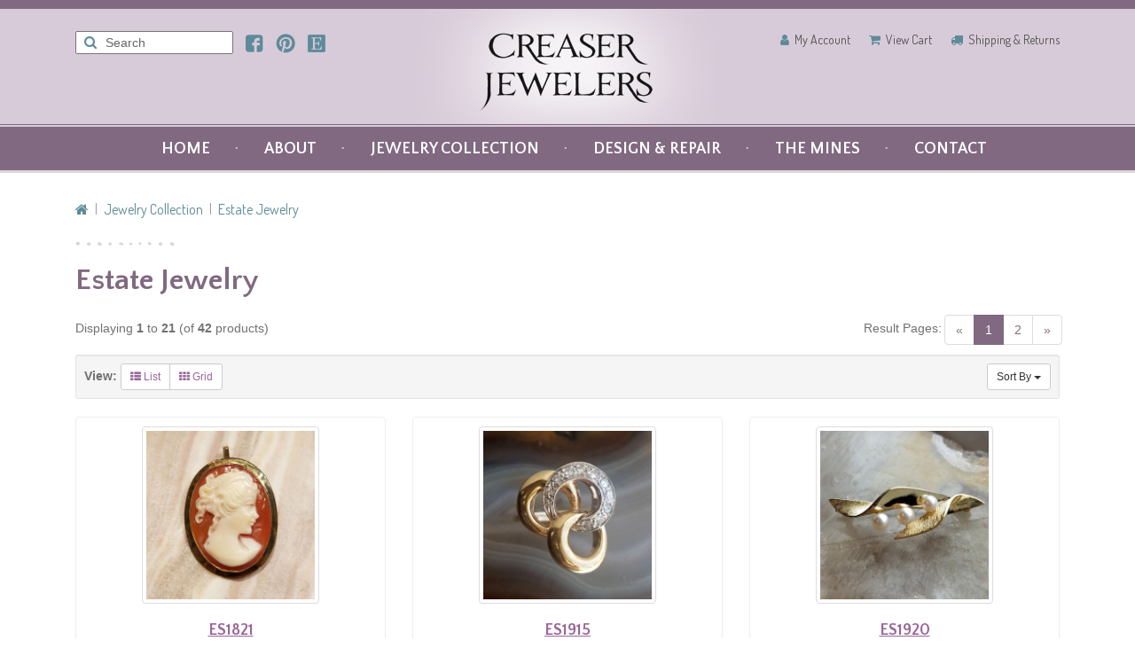

--- FILE ---
content_type: text/html; charset=UTF-8
request_url: https://www.creaserjewelers.com/index.php?cPath=30_49&sort=2a&page=1&osCsid=45960d998cc08ddbf49803864e46768b
body_size: 49906
content:
<!DOCTYPE html>
<html >

<head>

    <meta charset="utf-8">
    <meta http-equiv="X-UA-Compatible" content="IE=edge">
    <meta name="viewport" content="width=device-width, initial-scale=1, shrink-to-fit=no">
    
    <title>Jewelry Collection - Maine Gemstones, Mount Mica, Minerals, Exotic Gemstones</title>
	<meta name="description" content="" />
	<meta name="keywords" content="" />

    <base href="https://www.creaserjewelers.com/">
	
    <link rel="stylesheet" href="css/bootstrap.css">
    <link rel="stylesheet" href="css/custom.css">
    <link rel="stylesheet" href="css/sliders.css">
    <link rel="stylesheet" href="css/swipebox.css">
    
    <link rel="stylesheet" href="https://fonts.googleapis.com/css?family=Dosis|Raleway|Quattrocento+Sans:400,700"> 
	<script type="text/javascript" language="javascript" src="https://use.fontawesome.com/1c0b365ac2.js"></script>
    
   	<!--<link href="ext/bootstrap/css/bootstrap.min.css" rel="stylesheet">-->
    <!--<link href="https://maxcdn.bootstrapcdn.com/font-awesome/4.7.0/css/font-awesome.min.css" rel="stylesheet" integrity="sha384-wvfXpqpZZVQGK6TAh5PVlGOfQNHSoD2xbE+QkPxCAFlNEevoEH3Sl0sibVcOQVnN" crossorigin="anonymous">-->
    
    <link href="custom.css" rel="stylesheet">
    <link href="user.css" rel="stylesheet">

	<!--<script type="text/javascript" language="javascript" src="http://ajax.googleapis.com/ajax/libs/jquery/3.0.0/jquery.min.js"></script>-->
	<script type="text/javascript" language="javascript" src="ext/jquery/jquery-3.1.1.min.js"></script>
	<script type="text/javascript" language="javascript" src="js/responsiveslides.min.js"></script>
	<script type="text/javascript" language="javascript" src="js/homepage-slides.js"></script>

    <!--[if lt IE 9]>
       <script src="ext/js/html5shiv.js"></script>
       <script src="ext/js/respond.min.js"></script>
       <script src="ext/js/excanvas.min.js"></script>
    <![endif]-->
 
	    
</head>

<body>
  
  <div id="bodyWrapper" class="">

<!--header-->

      
	<nav class="navbar navbar-default">
		<div class="container span12 topcontainer">
			<div class="col-md-4 col-sm-3 col-xs-3 text-left search icons">
            	<form action="advanced_search_result.php" method="get" style='display:inline'>
					<input type='hidden' name='search_in_description' value='1' />
					<span class="fa fa-search topformicon"></span>
					<input class="topform" style="margin-bottom:15px;color:#666;" name="keywords" onclick="this.value='';" onblur="this.value=!this.value?'Search':this.value;" value="Search" />
                </form>
				<div class="clearfix visible-sm visible-xs"></div>
				<span class="socialicons"><a href="https://www.facebook.com/Creaser-Jewelers-172956386204561/" target="_blank"><img src="images/core/facebook.png"/></a></span><div class="clearfix socialclearfix"></div>
				<span class="socialicons"><a href="https://www.pinterest.com/creaserjewelers/" target="_blank"><img src="images/core/pinterest.png" class="socialpadding"/></a></span><div class="clearfix socialclearfix"></div>
				<span class="socialicons"><a href="https://www.etsy.com/shop/CreaserJewelers/" target="_blank"><img src="images/core/etsy.png" class="socialpadding"/></a></span>
			</div>
			<div class="col-md-4 col-sm-6 col-xs-6 text-center col-relative">
				<a class="navbar-brand" href="index.php">
					<div class="logocontainer"><img class="img-resp logotest logo1" src='images/core/logo.png' /></div>
				</a>
			</div>
			<div class="col-md-4 col-sm-3 col-xs-3 text-right topright icons">
				<span class="toprightspan"><a href="account.php"><i class="fa fa-user ico tricon"></i></a><a href="account.php" class="toprightlinks">My Account</a></span><div class="clearfix visible-md visible-sm visible-xs"></div>
				<span class="toprightspan"><a href="shopping_cart.php"><i class="fa fa-shopping-cart ico socialpadding2 tricon"></i></a><a href="shopping_cart.php" class="toprightlinks">View Cart</a></span><div class="clearfix visible-md visible-sm visible-xs"></div>
				<span class="toprightspan"><a href="shipping.php"><i class="fa fa-truck ico socialpadding2 tricon"></i></a><a href="shipping.php" class="toprightlinks">Shipping & Returns</a></span>
			</div>
		</div><!-- /.container-fluid -->
		  
        <div class="purplebar">
			<div class="navigation text-center">
			<div class="container span12 navpurple">
				<form class="bottomform" style="position: absolute;padding-top: 7px;margin-left:15px;" action="advanced_search_result.php" method="get">
					<input type='hidden' name='search_in_description' value='1' />
                    <span class="fa fa-search" style="position: absolute;top:12px;left: 8px;color: #5f8b99;font-size: 15px;"></span>
					<input style="margin-bottom:15px;padding-left:25px;color:#666;" name="keywords" onclick="this.value='';" onblur="this.value=!this.value?'Search':this.value;" value="Search" />
				</form>
                
				<!-- toggle -->
				<div class="navbar-header">
					<button type="button" class="navbar-toggle collapsed" data-toggle="collapse" data-target="#bs-example-navbar-collapse-1" aria-expanded="false">
					<span class="sr-only">Toggle navigation</span>
					<span class="icon-bar"></span>
					<span class="icon-bar"></span>
					<span class="icon-bar"></span>
					</button>
				</div>					
				<!-- toggle -->
				<div class="collapse navbar-collapse" id="bs-example-navbar-collapse-1" style="padding-right:0px;">
					<ul class="nav navbar-nav">
						<li><a href="index.php" class="nav-font">HOME</a></li>
						<li class="dot visible-lg visible-md">•</li>
						<li class="dropdown">
							<a href="#" class="dropdown-toggle nav-font" data-toggle="dropdown" role="button" aria-haspopup="true" aria-expanded="false">ABOUT</a>
							<ul class="dropdown-menu">
								<li class="dropdown-first"><a href="company_information.php">Company Information</a></li>
								<li><a href="about_the_craftsman.php">About the Craftsman</a></li>
							</ul>
						</li>
						<li class="dot visible-lg visible-md">•</li>
						<li class="dropdown">
							<a href="#" class="dropdown-toggle nav-font" data-toggle="dropdown" role="button" aria-haspopup="true" aria-expanded="false">JEWELRY COLLECTION</a>
							<ul class="dropdown-menu">
								<li class="dropdown-first"><a href="index.php?cPath=30_31">Original Designs</a></li>
								<li><a href="index.php?cPath=30_32">Traditional Favorites: Maine Gemstones</a></li>
								<li><a href="index.php?cPath=30_42">Mount Mica Jewelry</a></li>
                                <li><a href="index.php?cPath=30_57">Ocean Blue Tourmaline</a></li>
                                <li><a href="index.php?cPath=30_56">Sylvan Green Tourmaline</a></li>
								<li><a href="index.php?cPath=30_40">Traditional Favorites: Exotic Gemstones</a></li>
								<li><a href="index.php?cPath=30_54">Bracelets</a></li>
                                <li><a href="index.php?cPath=30_39">Chains</a></li>
                                <li><a href="index.php?cPath=30_49">Estate Jewelry</a></li>
								<li><a href="index.php?cPath=30_47">Minerals and More</a></li>
                                <li><a href="index.php?cPath=30_53">Books</a></li>
                                <li><a href="https://www.etsy.com/shop/CreaserJewelers/" target="_blank"><font color="f26422"><b>Etsy Store</b></font></a></li>
							</ul>
						</li>
						<li class="dot visible-lg visible-md">•</li>
						<li class="dropdown">
							<a href="#" class="dropdown-toggle nav-font" data-toggle="dropdown" role="button" aria-haspopup="true" aria-expanded="false">DESIGN & REPAIR</a>
							<ul class="dropdown-menu">
								<li class="dropdown-first"><a href="service.php">Services We Offer</a></li>
								<li><a href="custom_jewelry.php">Custom Design Jewelry</a></li>
								<li><a href="special_projects.php">Special Projects</a></li>
							</ul>
						</li>
						<li class="dot visible-lg visible-md">•</li>
						<li class="dropdown">
							<a href="#" class="dropdown-toggle nav-font" data-toggle="dropdown" role="button" aria-haspopup="true" aria-expanded="false">THE MINES</a>
							<ul class="dropdown-menu">
								<li class="dropdown-first"><a href="mount_mica.php">Mount Mica</a></li>
								<li><a href="http://www.intergalacticmining.com/" target="_blank">Intergalactic Mining</a></li>
								<li><a href="dunton_quarry.php">Dunton Quarry</a></li>
							</ul>
						</li>
						<li class="dot visible-lg visible-md">•</li>
						<li><a href="contact_us.php" class="nav-font" style="padding-bottom:15px;">CONTACT</a></li>
					</ul>
				</div><!-- /.navbar-collapse -->
			</div>
			</div>
		</div>
	</nav>


<!--
<div class="modular-header">
    <div class="clearfix"></div>
</div>
-->

<div class="body-sans-header clearfix">


      <div id="bodyContent">

<!--general subpage-->
      
      <div class="subpage" style="padding-top:30px;">
		<div class="container span12">
			<!--breadcrumb-->
            <div class="col-lg-12 col-md-12 col-sm-12 col-xs-12">
				<div class="pull-left breadcrumbbar">
					<ol  itemscope itemtype="http://schema.org/BreadcrumbList" class="breadcrumb"><li itemprop="itemListElement" itemscope itemtype="http://schema.org/ListItem"><a href="https://www.creaserjewelers.com" itemprop="item"><span itemprop="name"><i class="fa fa-home"><span class="sr-only">Home</span></i></span></a><meta itemprop="position" content="1" /></li>
<li itemprop="itemListElement" itemscope itemtype="http://schema.org/ListItem"><a href="https://www.creaserjewelers.com/index.php?cPath=30&amp;osCsid=45960d998cc08ddbf49803864e46768b" itemprop="item"><span itemprop="name">Jewelry Collection</span></a><meta itemprop="position" content="2" /></li>
<li itemprop="itemListElement" itemscope itemtype="http://schema.org/ListItem"><a href="https://www.creaserjewelers.com/index.php?cPath=30_49&amp;osCsid=45960d998cc08ddbf49803864e46768b" itemprop="item"><span itemprop="name">Estate Jewelry</span></a><meta itemprop="position" content="3" /></li>
</ol>                    <!--<a href="#"><i class="fa fa-home ico"></i></a> <span class="breaddiv">|</span> <a href='#'>Path to</a> <span class="breaddiv">|</span> Current Page Title Here-->
				</div>
				<div>
					<img src="images/core/dotdiv.png" class="dotdiv"/>
				</div>
			</div>
            <!--content-->
			<div class="col-lg-12 subcontent">
     
      

<!-- Begin Index 2 -->

  <h1>Estate Jewelry</h1>
  
    <!--//alert-->
<!--
    <div class="alert-row-sub" style="margin-bottom: 20px;">
		
        <div class="important">MONDAY ONLY: Enter promo code SPARKLE at checkout for 10% off your purchase.</div>
		<p>Offer valid until 11:59pm PST on Monday, November 27, 2023.</p>
        
        <div class="important">NOV 27 - DEC 12: Enter promo code XMAS2020 at checkout for 15% off your purchase!</div>
		<p><a href="christmas-promo.php"><font color="#4d4d4d"><u>Click here</u></font></a> for additional details and special offers.</p>
		
        <div class="important">PLEASE NOTE: We will be closed March 25th through April 7th.</div>
		<p>Web orders placed after March 20th will be processed and shipped after April 8th. If you need help, please email <a href="mailto:creaserjewelers@aol.com"><font color="#4d4d4d"><u>creaserjewelers@aol.com</u></font></a> or text 207-462-2215. We apologize for any inconvenience and appreciate your understanding.</p>
		
    </div>
-->
    <!--//-->
  
	<!--Ocean Blue text-->
	    
<div class="contentContainer">



  <div class="contentText">

<div class="row">
  <div class="col-sm-6 pagenumber hidden-xs">
    Displaying <strong>1</strong> to <strong>21</strong> (of <strong>42</strong> products)  </div>
  <div class="col-sm-6">
    <div class="pull-right pagenav"><ul class="pagination"><li class="disabled"><span>&laquo;</span></li><li class="active"><a href="https://www.creaserjewelers.com/index.php?cPath=30_49&amp;sort=2a&amp;page=1&amp;osCsid=45960d998cc08ddbf49803864e46768b" title=" Page 1 ">1<span class="sr-only">(current)</span></a></li><li><a href="https://www.creaserjewelers.com/index.php?cPath=30_49&amp;sort=2a&amp;page=2&amp;osCsid=45960d998cc08ddbf49803864e46768b" title=" Page 2 ">2</a></li><li><a href="https://www.creaserjewelers.com/index.php?cPath=30_49&amp;sort=2a&amp;page=2&amp;osCsid=45960d998cc08ddbf49803864e46768b" title=" Next Page ">&raquo;</a></li></ul></div>
    <span class="pull-right">Result Pages:</span>
  </div>
</div>
    <div class="well well-sm">
      <div class="btn-group btn-group-sm pull-right">
        <button type="button" class="btn btn-default dropdown-toggle" data-toggle="dropdown">
          Sort By <span class="caret"></span>
        </button>

        <ul class="dropdown-menu text-left">
                  <li><a href="https://www.creaserjewelers.com/index.php?cPath=30_49&amp;page=1&amp;sort=2d&amp;osCsid=45960d998cc08ddbf49803864e46768b" title="Sort products descendingly by Product Name" class="productListing-heading">Product Name+</a></li>        <li><a href="https://www.creaserjewelers.com/index.php?cPath=30_49&amp;page=1&amp;sort=3a&amp;osCsid=45960d998cc08ddbf49803864e46768b" title="Sort products ascendingly by Price" class="productListing-heading">Price</a></li>        </ul>
      </div>

          <strong>View: </strong>
      <div class="btn-group">
        <a href="#" id="list" class="btn btn-default btn-sm"><span class="fa fa-th-list"></span> List</a>
        <a href="#" id="grid" class="btn btn-default btn-sm"><span class="fa fa-th"></span> Grid</a>
      </div>
          <div class="clearfix"></div>
  </div>

  <div id="products" class="row list-group" itemtype="http://schema.org/ItemList">  <meta itemprop="numberOfItems" content="42" /><div class="item list-group-item col-sm-4" itemprop="itemListElement" itemscope="" itemtype="http://schema.org/Product">  <div class="productHolder equal-height">    <a href="https://www.creaserjewelers.com/product_info.php?cPath=30_49&amp;products_id=707&amp;osCsid=45960d998cc08ddbf49803864e46768b"><img src="images/ES1821.jpg" alt="ES1821" title="ES1821" width="200" height="200" class=" img-responsive thumbnail group list-group-image" itemprop="image" /></a>    <div class="caption">      <h2 class="group inner list-group-item-heading">    <a itemprop="url" href="https://www.creaserjewelers.com/product_info.php?cPath=30_49&amp;products_id=707&amp;osCsid=45960d998cc08ddbf49803864e46768b"><span itemprop="name">ES1821</span></a>      </h2>      <p class="group inner list-group-item-text" itemprop="description">Vintage 18K yellow gold Cameo Brooch/Pendant. 

Beautiful carved cameo features delicately carved lady with curls. The cameo is framed in&hellip;</p><div class="clearfix"></div>      <div class="row">      <div class="col-xs-6" itemprop="offers" itemscope itemtype="http://schema.org/Offer"><meta itemprop="priceCurrency" content="USD" /><div class="btn-group" role="group"><button type="button" class="btn btn-default"><span itemprop="price" content="0.00">$0.00</span></button></div></div>      </div>    </div>  </div></div><div class="item list-group-item col-sm-4" itemprop="itemListElement" itemscope="" itemtype="http://schema.org/Product">  <div class="productHolder equal-height">    <a href="https://www.creaserjewelers.com/product_info.php?cPath=30_49&amp;products_id=782&amp;osCsid=45960d998cc08ddbf49803864e46768b"><img src="images/ES1915.jpg" alt="ES1915" title="ES1915" width="200" height="200" class=" img-responsive thumbnail group list-group-image" itemprop="image" /></a>    <div class="caption">      <h2 class="group inner list-group-item-heading">    <a itemprop="url" href="https://www.creaserjewelers.com/product_info.php?cPath=30_49&amp;products_id=782&amp;osCsid=45960d998cc08ddbf49803864e46768b"><span itemprop="name">ES1915</span></a>      </h2>      <p class="group inner list-group-item-text" itemprop="description">Vintage 14k gold ring with diamonds.

Beautiful statement ring with interlocking circles. The ring is two tone, yellow and white gold.&hellip;</p><div class="clearfix"></div>      <div class="row">      <div class="col-xs-6" itemprop="offers" itemscope itemtype="http://schema.org/Offer"><meta itemprop="priceCurrency" content="USD" /><div class="btn-group" role="group"><button type="button" class="btn btn-default"><span itemprop="price" content="0.00">$0.00</span></button></div></div>      </div>    </div>  </div></div><div class="item list-group-item col-sm-4" itemprop="itemListElement" itemscope="" itemtype="http://schema.org/Product">  <div class="productHolder equal-height">    <a href="https://www.creaserjewelers.com/product_info.php?cPath=30_49&amp;products_id=788&amp;osCsid=45960d998cc08ddbf49803864e46768b"><img src="images/ES1920.jpg" alt="ES1920" title="ES1920" width="200" height="200" class=" img-responsive thumbnail group list-group-image" itemprop="image" /></a>    <div class="caption">      <h2 class="group inner list-group-item-heading">    <a itemprop="url" href="https://www.creaserjewelers.com/product_info.php?cPath=30_49&amp;products_id=788&amp;osCsid=45960d998cc08ddbf49803864e46768b"><span itemprop="name">ES1920</span></a>      </h2>      <p class="group inner list-group-item-text" itemprop="description">Vintage 14k yellow gold brooch with three round genuine pearls.

The pin measures 44x15mm.<br />
Pearls are approximately 4.5mm each.<br />
Hallmark: K14.&hellip;</p><div class="clearfix"></div>      <div class="row">      <div class="col-xs-6" itemprop="offers" itemscope itemtype="http://schema.org/Offer"><meta itemprop="priceCurrency" content="USD" /><div class="btn-group" role="group"><button type="button" class="btn btn-default"><span itemprop="price" content="0.00">$0.00</span></button></div></div>      </div>    </div>  </div></div><div class="item list-group-item col-sm-4" itemprop="itemListElement" itemscope="" itemtype="http://schema.org/Product">  <div class="productHolder equal-height">    <a href="https://www.creaserjewelers.com/product_info.php?cPath=30_49&amp;products_id=919&amp;osCsid=45960d998cc08ddbf49803864e46768b"><img src="images/ES2056.jpg" alt="ES2056" title="ES2056" width="200" height="200" class=" img-responsive thumbnail group list-group-image" itemprop="image" /></a>    <div class="caption">      <h2 class="group inner list-group-item-heading">    <a itemprop="url" href="https://www.creaserjewelers.com/product_info.php?cPath=30_49&amp;products_id=919&amp;osCsid=45960d998cc08ddbf49803864e46768b"><span itemprop="name">ES2056</span></a>      </h2>      <p class="group inner list-group-item-text" itemprop="description">Vintage pearl 14k gold ring.

14k yellow gold ring with interlocking circles design set with genuine 8mm white pearl.

Hallmark: 14k<br />
Height:&hellip;</p><div class="clearfix"></div>      <div class="row">      <div class="col-xs-6" itemprop="offers" itemscope itemtype="http://schema.org/Offer"><meta itemprop="priceCurrency" content="USD" /><div class="btn-group" role="group"><button type="button" class="btn btn-default"><span itemprop="price" content="0.00">$0.00</span></button></div></div>      </div>    </div>  </div></div><div class="item list-group-item col-sm-4" itemprop="itemListElement" itemscope="" itemtype="http://schema.org/Product">  <div class="productHolder equal-height">    <a href="https://www.creaserjewelers.com/product_info.php?cPath=30_49&amp;products_id=1017&amp;osCsid=45960d998cc08ddbf49803864e46768b"><img src="images/ES2183.jpg" alt="ES2183" title="ES2183" width="200" height="200" class=" img-responsive thumbnail group list-group-image" itemprop="image" /></a>    <div class="caption">      <h2 class="group inner list-group-item-heading">    <a itemprop="url" href="https://www.creaserjewelers.com/product_info.php?cPath=30_49&amp;products_id=1017&amp;osCsid=45960d998cc08ddbf49803864e46768b"><span itemprop="name">ES2183</span></a>      </h2>      <p class="group inner list-group-item-text" itemprop="description">Vintage 14k gold brooch.

Celtic design 14k yellow gold brooch with bezel set white Topaz. Topaz is approximately 9mm in diameter.&hellip;</p><div class="clearfix"></div>      <div class="row">      <div class="col-xs-6" itemprop="offers" itemscope itemtype="http://schema.org/Offer"><meta itemprop="priceCurrency" content="USD" /><div class="btn-group" role="group"><button type="button" class="btn btn-default"><span itemprop="price" content="0.00">$0.00</span></button></div></div>      </div>    </div>  </div></div><div class="item list-group-item col-sm-4" itemprop="itemListElement" itemscope="" itemtype="http://schema.org/Product">  <div class="productHolder equal-height">    <a href="https://www.creaserjewelers.com/product_info.php?cPath=30_49&amp;products_id=1101&amp;osCsid=45960d998cc08ddbf49803864e46768b"><img src="images/ES2298.jpg" alt="ES2298" title="ES2298" width="200" height="200" class=" img-responsive thumbnail group list-group-image" itemprop="image" /></a>    <div class="caption">      <h2 class="group inner list-group-item-heading">    <a itemprop="url" href="https://www.creaserjewelers.com/product_info.php?cPath=30_49&amp;products_id=1101&amp;osCsid=45960d998cc08ddbf49803864e46768b"><span itemprop="name">ES2298</span></a>      </h2>      <p class="group inner list-group-item-text" itemprop="description">Estate tanzanite-diamond ring.

14k yellow gold ring set with a square checkboard top cut Tanzanite. Gemstone is nice and bright with&hellip;</p><div class="clearfix"></div>      <div class="row">      <div class="col-xs-6" itemprop="offers" itemscope itemtype="http://schema.org/Offer"><meta itemprop="priceCurrency" content="USD" /><div class="btn-group" role="group"><button type="button" class="btn btn-default"><span itemprop="price" content="0.00">$0.00</span></button></div></div>      </div>    </div>  </div></div><div class="item list-group-item col-sm-4" itemprop="itemListElement" itemscope="" itemtype="http://schema.org/Product">  <div class="productHolder equal-height">    <a href="https://www.creaserjewelers.com/product_info.php?cPath=30_49&amp;products_id=1180&amp;osCsid=45960d998cc08ddbf49803864e46768b"><img src="images/ES2301.jpg" alt="ES2301" title="ES2301" width="200" height="200" class=" img-responsive thumbnail group list-group-image" itemprop="image" /></a>    <div class="caption">      <h2 class="group inner list-group-item-heading">    <a itemprop="url" href="https://www.creaserjewelers.com/product_info.php?cPath=30_49&amp;products_id=1180&amp;osCsid=45960d998cc08ddbf49803864e46768b"><span itemprop="name">ES2301</span></a>      </h2>      <p class="group inner list-group-item-text" itemprop="description">Estate sterling silver Tanzanite ring.

Beautiful sterling silver ring with Tanzanite gemstones. Top of the ring measures approximately 27mmx13mm.

Weight: 7g.<br />
Ring&hellip;</p><div class="clearfix"></div>      <div class="row">      <div class="col-xs-6" itemprop="offers" itemscope itemtype="http://schema.org/Offer"><meta itemprop="priceCurrency" content="USD" /><div class="btn-group" role="group"><button type="button" class="btn btn-default"><span itemprop="price" content="0.00">$0.00</span></button></div></div>      </div>    </div>  </div></div><div class="item list-group-item col-sm-4" itemprop="itemListElement" itemscope="" itemtype="http://schema.org/Product">  <div class="productHolder equal-height">    <a href="https://www.creaserjewelers.com/product_info.php?cPath=30_49&amp;products_id=1185&amp;osCsid=45960d998cc08ddbf49803864e46768b"><img src="images/ES2306.jpg" alt="ES2306" title="ES2306" width="200" height="200" class=" img-responsive thumbnail group list-group-image" itemprop="image" /></a>    <div class="caption">      <h2 class="group inner list-group-item-heading">    <a itemprop="url" href="https://www.creaserjewelers.com/product_info.php?cPath=30_49&amp;products_id=1185&amp;osCsid=45960d998cc08ddbf49803864e46768b"><span itemprop="name">ES2306</span></a>      </h2>      <p class="group inner list-group-item-text" itemprop="description">Beautiful vintage opal pearl brooch/pendant.

14k yellow gold brooch with hidden bail to be able to wear this piece as a&hellip;</p><div class="clearfix"></div>      <div class="row">      <div class="col-xs-6" itemprop="offers" itemscope itemtype="http://schema.org/Offer"><meta itemprop="priceCurrency" content="USD" /><div class="btn-group" role="group"><button type="button" class="btn btn-default"><span itemprop="price" content="0.00">$0.00</span></button></div></div>      </div>    </div>  </div></div><div class="item list-group-item col-sm-4" itemprop="itemListElement" itemscope="" itemtype="http://schema.org/Product">  <div class="productHolder equal-height">    <a href="https://www.creaserjewelers.com/product_info.php?cPath=30_49&amp;products_id=1220&amp;osCsid=45960d998cc08ddbf49803864e46768b"><img src="images/ES2316.jpg" alt="ES2316" title="ES2316" width="200" height="200" class=" img-responsive thumbnail group list-group-image" itemprop="image" /></a>    <div class="caption">      <h2 class="group inner list-group-item-heading">    <a itemprop="url" href="https://www.creaserjewelers.com/product_info.php?cPath=30_49&amp;products_id=1220&amp;osCsid=45960d998cc08ddbf49803864e46768b"><span itemprop="name">ES2316</span></a>      </h2>      <p class="group inner list-group-item-text" itemprop="description">Estate 14k yellow gold bypass design diamond cluster ring.

Bright and shiny round brilliant cut diamonds with estimated weight of .50cts,&hellip;</p><div class="clearfix"></div>      <div class="row">      <div class="col-xs-6" itemprop="offers" itemscope itemtype="http://schema.org/Offer"><meta itemprop="priceCurrency" content="USD" /><div class="btn-group" role="group"><button type="button" class="btn btn-default"><span itemprop="price" content="0.00">$0.00</span></button></div></div>      </div>    </div>  </div></div><div class="item list-group-item col-sm-4" itemprop="itemListElement" itemscope="" itemtype="http://schema.org/Product">  <div class="productHolder equal-height">    <a href="https://www.creaserjewelers.com/product_info.php?cPath=30_49&amp;products_id=1238&amp;osCsid=45960d998cc08ddbf49803864e46768b"><img src="images/ES2321.jpg" alt="ES2321" title="ES2321" width="200" height="200" class=" img-responsive thumbnail group list-group-image" itemprop="image" /></a>    <div class="caption">      <h2 class="group inner list-group-item-heading">    <a itemprop="url" href="https://www.creaserjewelers.com/product_info.php?cPath=30_49&amp;products_id=1238&amp;osCsid=45960d998cc08ddbf49803864e46768b"><span itemprop="name">ES2321</span></a>      </h2>      <p class="group inner list-group-item-text" itemprop="description">Estate tanzanite-diamond ring.

14k white gold bypass design ring prong set with an emerald cut tanzanite and round brilliant cut diamonds.&hellip;</p><div class="clearfix"></div>      <div class="row">      <div class="col-xs-6" itemprop="offers" itemscope itemtype="http://schema.org/Offer"><meta itemprop="priceCurrency" content="USD" /><div class="btn-group" role="group"><button type="button" class="btn btn-default"><span itemprop="price" content="0.00">$0.00</span></button></div></div>      </div>    </div>  </div></div><div class="item list-group-item col-sm-4" itemprop="itemListElement" itemscope="" itemtype="http://schema.org/Product">  <div class="productHolder equal-height">    <a href="https://www.creaserjewelers.com/product_info.php?cPath=30_49&amp;products_id=1239&amp;osCsid=45960d998cc08ddbf49803864e46768b"><img src="images/ES2322.jpg" alt="ES2322" title="ES2322" width="200" height="200" class=" img-responsive thumbnail group list-group-image" itemprop="image" /></a>    <div class="caption">      <h2 class="group inner list-group-item-heading">    <a itemprop="url" href="https://www.creaserjewelers.com/product_info.php?cPath=30_49&amp;products_id=1239&amp;osCsid=45960d998cc08ddbf49803864e46768b"><span itemprop="name">ES2322</span></a>      </h2>      <p class="group inner list-group-item-text" itemprop="description">Estate topaz diamond statement ring.

10k yellow gold ring mounting set with pear shape blue topaz and diamond accents. This is&hellip;</p><div class="clearfix"></div>      <div class="row">      <div class="col-xs-6" itemprop="offers" itemscope itemtype="http://schema.org/Offer"><meta itemprop="priceCurrency" content="USD" /><div class="btn-group" role="group"><button type="button" class="btn btn-default"><span itemprop="price" content="0.00">$0.00</span></button></div></div>      </div>    </div>  </div></div><div class="item list-group-item col-sm-4" itemprop="itemListElement" itemscope="" itemtype="http://schema.org/Product">  <div class="productHolder equal-height">    <a href="https://www.creaserjewelers.com/product_info.php?cPath=30_49&amp;products_id=1264&amp;osCsid=45960d998cc08ddbf49803864e46768b"><img src="images/ES2339.jpg" alt="ES2339" title="ES2339" width="200" height="200" class=" img-responsive thumbnail group list-group-image" itemprop="image" /></a>    <div class="caption">      <h2 class="group inner list-group-item-heading">    <a itemprop="url" href="https://www.creaserjewelers.com/product_info.php?cPath=30_49&amp;products_id=1264&amp;osCsid=45960d998cc08ddbf49803864e46768b"><span itemprop="name">ES2339</span></a>      </h2>      <p class="group inner list-group-item-text" itemprop="description">Estate diamond slide pendant.

14k yellow gold pendant channel set with round brilliant cut diamonds.


Diamond total weight: .28cts<br />
Dimensions: 15mm x&hellip;</p><div class="clearfix"></div>      <div class="row">      <div class="col-xs-6" itemprop="offers" itemscope itemtype="http://schema.org/Offer"><meta itemprop="priceCurrency" content="USD" /><div class="btn-group" role="group"><button type="button" class="btn btn-default"><span itemprop="price" content="0.00">$0.00</span></button></div></div>      </div>    </div>  </div></div><div class="item list-group-item col-sm-4" itemprop="itemListElement" itemscope="" itemtype="http://schema.org/Product">  <div class="productHolder equal-height">    <a href="https://www.creaserjewelers.com/product_info.php?cPath=30_49&amp;products_id=1286&amp;osCsid=45960d998cc08ddbf49803864e46768b"><img src="images/ES2401.jpg" alt="ES2401" title="ES2401" width="200" height="200" class=" img-responsive thumbnail group list-group-image" itemprop="image" /></a>    <div class="caption">      <h2 class="group inner list-group-item-heading">    <a itemprop="url" href="https://www.creaserjewelers.com/product_info.php?cPath=30_49&amp;products_id=1286&amp;osCsid=45960d998cc08ddbf49803864e46768b"><span itemprop="name">ES2401</span></a>      </h2>      <p class="group inner list-group-item-text" itemprop="description">Estate heart necklace.

This beautiful piece is set with pearls, rubies and diamonds, can be worn on a chain as a&hellip;</p><div class="clearfix"></div>      <div class="row">      <div class="col-xs-6" itemprop="offers" itemscope itemtype="http://schema.org/Offer"><meta itemprop="priceCurrency" content="USD" /><div class="btn-group" role="group"><button type="button" class="btn btn-default"><span itemprop="price" content="0.00">$0.00</span></button></div></div>      </div>    </div>  </div></div><div class="item list-group-item col-sm-4" itemprop="itemListElement" itemscope="" itemtype="http://schema.org/Product">  <div class="productHolder equal-height">    <a href="https://www.creaserjewelers.com/product_info.php?cPath=30_49&amp;products_id=1284&amp;osCsid=45960d998cc08ddbf49803864e46768b"><img src="images/ES2402.jpg" alt="ES2402" title="ES2402" width="200" height="200" class=" img-responsive thumbnail group list-group-image" itemprop="image" /></a>    <div class="caption">      <h2 class="group inner list-group-item-heading">    <a itemprop="url" href="https://www.creaserjewelers.com/product_info.php?cPath=30_49&amp;products_id=1284&amp;osCsid=45960d998cc08ddbf49803864e46768b"><span itemprop="name">ES2402</span></a>      </h2>      <p class="group inner list-group-item-text" itemprop="description">Estate sterling silver bracelet with handwoven braid and decorative clasp.

The bracelet is 8 inches long, 12mm wide, weight is 36.8g.

Beautiful&hellip;</p><div class="clearfix"></div>      <div class="row">      <div class="col-xs-6" itemprop="offers" itemscope itemtype="http://schema.org/Offer"><meta itemprop="priceCurrency" content="USD" /><div class="btn-group" role="group"><button type="button" class="btn btn-default"><span itemprop="price" content="0.00">$0.00</span></button></div></div>      </div>    </div>  </div></div><div class="item list-group-item col-sm-4" itemprop="itemListElement" itemscope="" itemtype="http://schema.org/Product">  <div class="productHolder equal-height">    <a href="https://www.creaserjewelers.com/product_info.php?cPath=30_49&amp;products_id=1296&amp;osCsid=45960d998cc08ddbf49803864e46768b"><img src="images/ES2405.jpg" alt="ES2405" title="ES2405" width="200" height="200" class=" img-responsive thumbnail group list-group-image" itemprop="image" /></a>    <div class="caption">      <h2 class="group inner list-group-item-heading">    <a itemprop="url" href="https://www.creaserjewelers.com/product_info.php?cPath=30_49&amp;products_id=1296&amp;osCsid=45960d998cc08ddbf49803864e46768b"><span itemprop="name">ES2405</span></a>      </h2>      <p class="group inner list-group-item-text" itemprop="description">Estate band.

14k yellow gold domed diamond cut band.

Hallmark: 14KD<br />
Ring size: 9<br />
Width: 11mm tapers down to 3mm<br />
Height: 6mm&hellip;</p><div class="clearfix"></div>      <div class="row">      <div class="col-xs-6" itemprop="offers" itemscope itemtype="http://schema.org/Offer"><meta itemprop="priceCurrency" content="USD" /><div class="btn-group" role="group"><button type="button" class="btn btn-default"><span itemprop="price" content="0.00">$0.00</span></button></div></div>      </div>    </div>  </div></div><div class="item list-group-item col-sm-4" itemprop="itemListElement" itemscope="" itemtype="http://schema.org/Product">  <div class="productHolder equal-height">    <a href="https://www.creaserjewelers.com/product_info.php?cPath=30_49&amp;products_id=1314&amp;osCsid=45960d998cc08ddbf49803864e46768b"><img src="images/ES2406.jpg" alt="ES2406" title="ES2406" width="200" height="200" class=" img-responsive thumbnail group list-group-image" itemprop="image" /></a>    <div class="caption">      <h2 class="group inner list-group-item-heading">    <a itemprop="url" href="https://www.creaserjewelers.com/product_info.php?cPath=30_49&amp;products_id=1314&amp;osCsid=45960d998cc08ddbf49803864e46768b"><span itemprop="name">ES2406</span></a>      </h2>      <p class="group inner list-group-item-text" itemprop="description">Estate mabe pearl earrings.

Gorgeous mabe pearls framed in 14k yellow gold omega back earrings with diamond accents. Pearls have fantastic&hellip;</p><div class="clearfix"></div>      <div class="row">      <div class="col-xs-6" itemprop="offers" itemscope itemtype="http://schema.org/Offer"><meta itemprop="priceCurrency" content="USD" /><div class="btn-group" role="group"><button type="button" class="btn btn-default"><span itemprop="price" content="0.00">$0.00</span></button></div></div>      </div>    </div>  </div></div><div class="item list-group-item col-sm-4" itemprop="itemListElement" itemscope="" itemtype="http://schema.org/Product">  <div class="productHolder equal-height">    <a href="https://www.creaserjewelers.com/product_info.php?cPath=30_49&amp;products_id=1313&amp;osCsid=45960d998cc08ddbf49803864e46768b"><img src="images/ES2407.jpg" alt="ES2407" title="ES2407" width="200" height="200" class=" img-responsive thumbnail group list-group-image" itemprop="image" /></a>    <div class="caption">      <h2 class="group inner list-group-item-heading">    <a itemprop="url" href="https://www.creaserjewelers.com/product_info.php?cPath=30_49&amp;products_id=1313&amp;osCsid=45960d998cc08ddbf49803864e46768b"><span itemprop="name">ES2407</span></a>      </h2>      <p class="group inner list-group-item-text" itemprop="description">Vintage cameo ring.

14k yellow gold ring bezel set with black and white rectangular shape cameo. Top of the ring measures&hellip;</p><div class="clearfix"></div>      <div class="row">      <div class="col-xs-6" itemprop="offers" itemscope itemtype="http://schema.org/Offer"><meta itemprop="priceCurrency" content="USD" /><div class="btn-group" role="group"><button type="button" class="btn btn-default"><span itemprop="price" content="0.00">$0.00</span></button></div></div>      </div>    </div>  </div></div><div class="item list-group-item col-sm-4" itemprop="itemListElement" itemscope="" itemtype="http://schema.org/Product">  <div class="productHolder equal-height">    <a href="https://www.creaserjewelers.com/product_info.php?cPath=30_49&amp;products_id=1332&amp;osCsid=45960d998cc08ddbf49803864e46768b"><img src="images/ES2411.jpg" alt="ES2411" title="ES2411" width="200" height="200" class=" img-responsive thumbnail group list-group-image" itemprop="image" /></a>    <div class="caption">      <h2 class="group inner list-group-item-heading">    <a itemprop="url" href="https://www.creaserjewelers.com/product_info.php?cPath=30_49&amp;products_id=1332&amp;osCsid=45960d998cc08ddbf49803864e46768b"><span itemprop="name">ES2411</span></a>      </h2>      <p class="group inner list-group-item-text" itemprop="description"> Estate Iolite ring.

Beautiful 14k yellow gold Iolite cocktail ring. Marquise shape Iolite gemstones are measuring 5x2.5mm. Current ring size&hellip;</p><div class="clearfix"></div>      <div class="row">      <div class="col-xs-6" itemprop="offers" itemscope itemtype="http://schema.org/Offer"><meta itemprop="priceCurrency" content="USD" /><div class="btn-group" role="group"><button type="button" class="btn btn-default"><span itemprop="price" content="0.00">$0.00</span></button></div></div>      </div>    </div>  </div></div><div class="item list-group-item col-sm-4" itemprop="itemListElement" itemscope="" itemtype="http://schema.org/Product">  <div class="productHolder equal-height">    <a href="https://www.creaserjewelers.com/product_info.php?cPath=30_49&amp;products_id=1333&amp;osCsid=45960d998cc08ddbf49803864e46768b"><img src="images/ES2412.jpg" alt="ES2412" title="ES2412" width="200" height="200" class=" img-responsive thumbnail group list-group-image" itemprop="image" /></a>    <div class="caption">      <h2 class="group inner list-group-item-heading">    <a itemprop="url" href="https://www.creaserjewelers.com/product_info.php?cPath=30_49&amp;products_id=1333&amp;osCsid=45960d998cc08ddbf49803864e46768b"><span itemprop="name">ES2412</span></a>      </h2>      <p class="group inner list-group-item-text" itemprop="description"> Estate Iolite-Diamond Ring.

14k yellow gold ring set with nine 5x2.25mm marquise shape iolites and fourteen 1mm diamonds. Diamonds are&hellip;</p><div class="clearfix"></div>      <div class="row">      <div class="col-xs-6" itemprop="offers" itemscope itemtype="http://schema.org/Offer"><meta itemprop="priceCurrency" content="USD" /><div class="btn-group" role="group"><button type="button" class="btn btn-default"><span itemprop="price" content="0.00">$0.00</span></button></div></div>      </div>    </div>  </div></div><div class="item list-group-item col-sm-4" itemprop="itemListElement" itemscope="" itemtype="http://schema.org/Product">  <div class="productHolder equal-height">    <a href="https://www.creaserjewelers.com/product_info.php?cPath=30_49&amp;products_id=1334&amp;osCsid=45960d998cc08ddbf49803864e46768b"><img src="images/ES2413.jpg" alt="ES2413" title="ES2413" width="200" height="200" class=" img-responsive thumbnail group list-group-image" itemprop="image" /></a>    <div class="caption">      <h2 class="group inner list-group-item-heading">    <a itemprop="url" href="https://www.creaserjewelers.com/product_info.php?cPath=30_49&amp;products_id=1334&amp;osCsid=45960d998cc08ddbf49803864e46768b"><span itemprop="name">ES2413</span></a>      </h2>      <p class="group inner list-group-item-text" itemprop="description">Vintage 14k two-tone band with cut-out heart and leaf design.

At the heart of this piece are its delicate cut-out designs.&hellip;</p><div class="clearfix"></div>      <div class="row">      <div class="col-xs-6" itemprop="offers" itemscope itemtype="http://schema.org/Offer"><meta itemprop="priceCurrency" content="USD" /><div class="btn-group" role="group"><button type="button" class="btn btn-default"><span itemprop="price" content="0.00">$0.00</span></button></div></div>      </div>    </div>  </div></div><div class="item list-group-item col-sm-4" itemprop="itemListElement" itemscope="" itemtype="http://schema.org/Product">  <div class="productHolder equal-height">    <a href="https://www.creaserjewelers.com/product_info.php?cPath=30_49&amp;products_id=1338&amp;osCsid=45960d998cc08ddbf49803864e46768b"><img src="images/ES2417.jpg" alt="ES2417" title="ES2417" width="200" height="200" class=" img-responsive thumbnail group list-group-image" itemprop="image" /></a>    <div class="caption">      <h2 class="group inner list-group-item-heading">    <a itemprop="url" href="https://www.creaserjewelers.com/product_info.php?cPath=30_49&amp;products_id=1338&amp;osCsid=45960d998cc08ddbf49803864e46768b"><span itemprop="name">ES2417</span></a>      </h2>      <p class="group inner list-group-item-text" itemprop="description">Estate zircon and pink sapphire ring.

Beautiful 14k yellow gold floral cluster ring set with white zircon and pink sapphire.
Cluster is&hellip;</p><div class="clearfix"></div>      <div class="row">      <div class="col-xs-6" itemprop="offers" itemscope itemtype="http://schema.org/Offer"><meta itemprop="priceCurrency" content="USD" /><div class="btn-group" role="group"><button type="button" class="btn btn-default"><span itemprop="price" content="0.00">$0.00</span></button></div></div>      </div>    </div>  </div></div></div><div class="row">
  <div class="col-sm-6 pagenumber hidden-xs">
    Displaying <strong>1</strong> to <strong>21</strong> (of <strong>42</strong> products)  </div>
  <div class="col-sm-6">
    <div class="pull-right pagenav"><ul class="pagination"><li class="disabled"><span>&laquo;</span></li><li class="active"><a href="https://www.creaserjewelers.com/index.php?cPath=30_49&amp;sort=2a&amp;page=1&amp;osCsid=45960d998cc08ddbf49803864e46768b" title=" Page 1 ">1<span class="sr-only">(current)</span></a></li><li><a href="https://www.creaserjewelers.com/index.php?cPath=30_49&amp;sort=2a&amp;page=2&amp;osCsid=45960d998cc08ddbf49803864e46768b" title=" Page 2 ">2</a></li><li><a href="https://www.creaserjewelers.com/index.php?cPath=30_49&amp;sort=2a&amp;page=2&amp;osCsid=45960d998cc08ddbf49803864e46768b" title=" Next Page ">&raquo;</a></li></ul></div>
    <span class="pull-right">Result Pages:</span>
  </div>
</div>
  
</div>

</div>

<!-- End Index 2 -->
<!-- Start Index 3 -->


			</div>
		</div>
	</div> <!-- end subpage content //-->
    
      </div> <!-- bodyContent //-->

   </div> <!-- bodyWrapper //-->

  
</div>

<!--footer-->

	<div class="footer">
		<div class="container span12">
			<div class="col-lg-3 col-md-3 col-sm-6 col-xs-6 bottom-grid-block">
				<div class="footer-box footer-box-one">
					<p class="footer-title">About Creaser Jewelers</p>
					<p class="footer-text">Our custom jewelry store in South Paris, Maine is a local favorite due to our outstanding service, quality and selection. We offer only the finest gemstone jewelry set in yellow gold, white gold and sterling silver, along with one-of-a-kind custom designed jewelry, rare mineral specimens, popular Maine gemstones, exotic gemstones, estate jewelry, and more.</p>
				</div>
			</div>
				
			<div class="clearfix bottom-grid-show" style="padding-bottom:40px;"></div>
							
			<div class="col-lg-3 col-md-3 col-sm-6 col-xs-6 bottom-grid-block">
				<div class="footer-box">
					<p class="footer-title">Get in Touch</p>
					<!--<p class="footer-text footer-link"><i class="fa fa-caret-right" aria-hidden="true"></i><a href="#">CONTACT AND DIRECTIONS</a></p>-->						
					<p class="footer-text"><!--<p class="footer-text" style="padding-top:15px;">--><strong>Creaser Jewelers</strong></p>
					<p class="footer-text" style='line-height: 0.6;'>145 Main Street</p>
					<p class="footer-text">South Paris, ME 04281</p>						
					<p class="footer-text" style="padding-top:15px;line-height:0.6;">Phone: 207.744.0290</p>
					<p class="footer-text">Toll Free: 800.686.7633</p>						
					<p class="footer-text" style="padding-top:15px;">Email: <a href="mailto:creaserjewelers@aol.com">creaserjewelers@aol.com</a></p>
				</div>
			</div>
							
			<div class="clearfix visible-sm-block visible-xs-block bottom-grid-hide" style="padding-bottom:40px;"></div>
				
			<div class="col-lg-3 col-md-3 col-sm-6 col-xs-6 bottom-grid-block">
				<div class="footer-box">
					<p class="footer-title">Quick Links</p>
					<p class="footer-text footer-link"><i class="fa fa-caret-right" aria-hidden="true"></i><a href="company_information.php">COMPANY INFORMATION</a></p>
					<p class="footer-text footer-link"><i class="fa fa-caret-right" aria-hidden="true"></i><a href="about_the_craftsman.php">ABOUT THE CRAFTSMAN</a></p>
					<p class="footer-text footer-link"><i class="fa fa-caret-right" aria-hidden="true"></i><a href="service.php">SERVICES WE OFFER</a></p>
					<p class="footer-text footer-link"><i class="fa fa-caret-right" aria-hidden="true"></i><a href="custom_jewelry.php">CUSTOM DESIGN JEWELRY</a></p>
					<p class="footer-text footer-link"><i class="fa fa-caret-right" aria-hidden="true"></i><a href="special_projects.php">SPECIAL PROJECTS</a></p>
					<p class="footer-text footer-link"><i class="fa fa-caret-right" aria-hidden="true"></i><a href="mount_mica.php">MOUNT MICA</a></p>
					<p class="footer-text footer-link"><i class="fa fa-caret-right" aria-hidden="true"></i><a href="http://www.intergalacticmining.com/" target="_blank">INTERGALACTIC MINING</a></p>
					<p class="footer-text footer-link"><i class="fa fa-caret-right" aria-hidden="true"></i><a href="dunton_quarry.php">DUNTON QUARRY</a></p>
				</div>
			</div>
				
			<div class="clearfix bottom-grid-show" style="padding-bottom:40px;"></div>
				
			<div class="col-lg-3 col-md-3 col-sm-6 col-xs-6 bottom-grid-block">
				<div class="footer-box">
					<p class="footer-title">Shop Our Collections</p>
					<p class="footer-text footer-link"><i class="fa fa-caret-right" aria-hidden="true"></i><a href="index.php?cPath=30_31">ORIGINAL DESIGNS</a></p>
					<p class="footer-text footer-link"><i class="fa fa-caret-right" aria-hidden="true"></i><a href="index.php?cPath=30_32">MAINE GEMSTONES</a></p>
					<p class="footer-text footer-link"><i class="fa fa-caret-right" aria-hidden="true"></i><a href="index.php?cPath=30_42">MOUNT MICA JEWELRY</a></p>
                    <p class="footer-text footer-link"><i class="fa fa-caret-right" aria-hidden="true"></i><a href="index.php?cPath=30_56">PLUMBAGO MTN TOURMALINE</a></p>
					<p class="footer-text footer-link"><i class="fa fa-caret-right" aria-hidden="true"></i><a href="index.php?cPath=30_40">EXOTIC GEMSTONES</a></p>
					<p class="footer-text footer-link"><i class="fa fa-caret-right" aria-hidden="true"></i><a href="index.php?cPath=30_54">BRACELETS</a></p>
                    <p class="footer-text footer-link"><i class="fa fa-caret-right" aria-hidden="true"></i><a href="index.php?cPath=30_39">PENDANT CHAINS</a></p>
					<p class="footer-text footer-link"><i class="fa fa-caret-right" aria-hidden="true"></i><a href="index.php?cPath=30_49">ESTATE JEWELRY</a></p>
					<p class="footer-text footer-link"><i class="fa fa-caret-right" aria-hidden="true"></i><a href="index.php?cPath=30_47">MINERALS AND MORE</a></p>
                    <p class="footer-text footer-link"><i class="fa fa-caret-right" aria-hidden="true"></i><a href="index.php?cPath=30_53">BOOKS</a></p>
				</div>
			</div>
		</div>
	</div>
		
	<div class="footer2">
		<div class="container span12">
			<div class="col-lg-10 col-md-10 col-sm-12 col-xs-12 footer2-text">
				© 2004-2024 Creaser Jewelers in South Paris, ME<div class="clearfix visible-sm visible-xs"></div>
				<span class="hidden-sm hidden-xs">|</span>  
				<a href="privacy.php">Privacy Notice</a> |  
				<a href="conditions.php">Conditions of Use</a> |  
				Website by: <a href="https://www.streamlinems.com" target="_blank">Streamline Media Studios</a>
			</div>
		</div>
	</div>
<script src="ext/bootstrap/js/bootstrap.min.js"></script>
<script src="ext/jquery/cookie.js"></script>

<script>$(function() {var cc = $.cookie('list_grid');if (cc == 'list') {$('#products .item').removeClass('grid-group-item').addClass('list-group-item');}else {$('#products .item').removeClass('list-group-item').addClass('grid-group-item');}$(document).ready(function() {$('#list').click(function(event){event.preventDefault();$('#products .item').addClass('list-group-item').removeClass('grid-group-item');$.cookie('list_grid', 'list');});$('#grid').click(function(event){event.preventDefault();$('#products .item').removeClass('list-group-item').addClass('grid-group-item');$.cookie('list_grid', 'grid');});});});</script>

	<script>
		$(window).on('resize', function () {
			
		  if (window.innerWidth > 991){
			$('.open').removeClass('open');
		  }
		})
		
		$("#slider1 > .prev").css("background-color","yellow");
	</script>

</body>
</html>

--- FILE ---
content_type: text/css
request_url: https://www.creaserjewelers.com/css/custom.css
body_size: 24265
content:
/* VIDEO */
#videoContainer {
	margin-bottom: 28px;
}
.videoWrapper {
	position: relative;
	padding-bottom: 56.25%; /* 56.25% is 16:9 */
	padding-top: 0;
	height: 0;
	overflow: hidden;
}
.videoWrapper iframe, .videoWrapper object, .videoWrapper embed {
	position: absolute;
	top: 0;
	left: 0;
	width: 100%;
	height: 100%;
	border: 1px solid #666;
}
hr.videofaded{
    border: 0;
    height: 1px;
    width: 100%;
	margin: 20px 0 40px 0;
    background-image: linear-gradient(to right, rgba(0, 0, 0, 0), #d7d7d7, rgba(0, 0, 0, 0));
}

/* ALERT ROW */ 
.alert-row{
	background-color:#cfe3e5;
	padding-top:30px;
	padding-bottom:30px;
	text-align:center;
	border-top: 2px solid #fff;
}
.alert-row-sub{
	background-color:#cfe3e5;
	padding:30px 30px 25px 30px;
	text-align:center;
	border-top: 2px solid #fff;
}
.alert-row-sub p { padding-bottom: 0 !important; }

.important{
	font-weight:bold;
	color:#806981;
	font-family: 'Quattrocento Sans', sans-serif;
	font-size:21px;
}
.alert-row p{
	font-size:18px;
	color: #4d4d4d;
    font-family: 'Quattrocento Sans', sans-serif;
}
@media (max-width:650px){
	.alert-row p{
		font-size:16px;
	}
	.important{
		font-size:18px;
	}
}
@media (max-width:650px){
	.alert-row p{
		font-size:14px;
	}
}
/* END ALERT ROW */

.icons{
	padding-top:25px;
}
.tricon{
	color: #5f8b99 !important;
	padding-right:6px !important;
}
@media (max-width:727px){
	.icons{
		padding-top:15px;
	}
	.tricon{
		color: #5f8b99 !important;
		font-size:24px !important;
		padding-right:6px !important;
	}
}
.breaddiv{
	padding-left:4px;
	padding-right:4px;
}
.bottomteeth{
	margin-top:-5px;
}

@font-face {
    font-family: "Liberal Hand";
    src: url('../fonts/LiberalHand-Rg.ttf') format("truetype");
}
.customfont { 
    font-family: "Liberal Hand", Verdana, Tahoma;
	font-weight:bold;
}
.purplebar{
	border-top: 1px solid #806981;
}

.logo1{
	display:none;
}
.logocontainer{
	position:absolute;
	width:100%;
	left:0px;
	height:130px;
}
.logotest{
	position:absolute;
	margin-top:-20px;
	margin-left: calc((100% - 340px)/2);
}
@media(max-width:400px){
	.logotest{
		position:absolute;
		width:250px;
		margin-top:0px;
		margin-left: calc((100% - 250px)/2);
	}
}
	.logo1{
		display:block;

	}

.socialclearfix{
		display:none;
	}
.bottomform{
	display:none;
}
 @media(min-width:728px){
	 .topright > span > i{
		padding-right:6px;
	}
 }
 .topcontainer{
	 height:130px;
	 	overflow-y:hidden;
	overflow-x:hidden;
 }
 @media(max-width:400px){
	 .topcontainer{
		height:125px;
	}
 }
 @media(max-width:727px){
	 .toprightlinks{
		display:none;
	}
	.toprightspan > i{
		font-size:24px;
	}
	.toprightspan > i:hover{
		cursor:pointer;
	}
	.socialicons{
		padding-left:0px !important;
	}
	.socialclearfix{
		display:block;
	}
	.socialpadding{
		padding-top:10px;
	}
	.socialpadding2{
		padding-top:4px;
	}
	.topform{
		display:none;
	}
	.search .fa-search {
		display:none !important;
	}
	.bottomform{
		display:block;
	}
	.topright > span > i {
		padding-right:0px;
	}
 }

@media(min-width:992px){
	.dropdown:hover .dropdown-menu {
		display: block;
		margin-top: 0;
		
		/*LEFT ALIGN BOXES */
		left: 0;
		right: auto;
		
		/*CENTER BOXES
		left: 50%;
		right: auto;
		transform: translate(-50%, 0);*/
	 }
}
.dropdown-menu > li > a{
		border-bottom: solid 1px #ebeaea;
		padding: 7px 15x !important;
	 }
 @media(max-width:991px){
.nav .open > a, .nav .open > a:hover, .nav .open > a:focus{
	background-color:#806981 !important;
}
.navpurple{
	background-color: #806981;
}
.dropdown-menu > li > a {
	color: #fff !important;
}
.dropdown-menu > li > a:hover, .dropdown-menu > li > a:focus {
    color: #88b9bd !important;
    text-decoration: none;
    background-color: #806981 !important;
}
	.dropdown-menu {
		display: none;
		margin-top: 0;
		padding-left:0px;
	 }
	 .collapse.in {
		padding-left:0px;
	 }
	 #bs-example-navbar-collapse-1{
		 overflow-x: hidden !important;
	 }
	 .dropdown-menu > li{
		text-align:right;
	}
	.nav > li {
		padding-left:0px;
	}
	.navbar-nav .open .dropdown-menu {
		position: static;
		float: none;
		width: auto;
		margin-top: 0;
		background-color: transparent;
		padding: 0px 15px 0px 30px !important;
		border: 0;
		-webkit-box-shadow: none;
		box-shadow: none;
	}
	.dropdown-menu > li > a{
		border-bottom: solid 1px #ebeaea;
		padding: 6px 0px !important;
	 }
 }
 @media(max-width:767px){
	 .navbar-toggle{
		 margin-right:30px !important;
	 }
 }
  @media(max-width:991px){
	 .collapse.in {
		padding-left:0px;
		padding-right:0px;
	 }
 }
 @media(max-width:991px){
	 .collapse.in {
		padding-left:15px;
		padding-right:0px;
	 }
 }
 .dropdown-first{
	 border-top: solid 1px #ebeaea;
 }
 .dropdown-menu{
	 padding:0px !important;
 }

/*OVERRIDE NAVBAR COLLAPSE POINT*/
@media (max-width: 991px) {
  .navbar-header {
      float: none;
  }
  .navbar-left,.navbar-right {
      float: none !important;
  }
  .navbar-toggle {
      display: block;
  }
  
  .navbar-fixed-top {
      top: 0;
      border-width: 0 0 1px;
  }
  .navbar-collapse.collapse {
      display: none!important;
  }
  .navbar-nav {
      float: none!important;
	  background-color:#806981;
	  margin-top:0px !important;
      padding-right: 25px;
  }
  .navbar-nav-last {
      padding-bottom: 15px;
  }
  .navbar-nav>li {
      float: none;
	  text-align:right;
	  margin-top: 0px !important;
  }
  .navbar-nav>li>a {
      padding-top: 10px;
      padding-bottom: 10px;
  }
  .collapse.in{
      display:block !important;
  }
  .navbar-toggle{
	  clear:both;
  }
  
}
@media (min-width: 768px) AND (max-width:991px){
  .navbar-nav {
      padding-right: 10px !important;
  }
  .collapse.in {
		padding-left:0px !important;
	 }
}
.navigation{
	background-color:#806981;
	border-top:2px solid #d8cbd9;
	border-bottom:3px solid #d7d7d7;
	height:54px;
	z-index: 10;
    position: relative;
	padding-top:5px;
}
.navigation .navbar-nav > li > a:hover{
	color:#d8cbd9 !important;
}
.nav-font{
	font-family: 'Quattrocento Sans', sans-serif;
	font-weight:700;
	font-size:18px;
	color:white !important;
}
.dot{
	color:#cccccc;
	font-size:10px;
	padding-top:3px;
    padding-left: 8px !important;
    padding-right: 9px !important;
}
@media (max-width: 1199px) {
	.dot{
		padding-left: 3px !important;
		padding-right: 3px !important;
	}
}
.search { position: relative; }
.search input { text-indent: 30px;}
.search .fa-search { 
  position: absolute;
  top: 30px;
  left: 25px;
  color:#5f8b99;
  font-size: 15px;
}
.socialicons{
	padding-left:10px;
}
.topright{
	font-family: 'Dosis', sans-serif;
	font-size:14px !important;
}
.topright > span > i{
	color:#5f8b99 !important;
}
.toprightspan{
	padding-left:18px !important;
}
@media(max-width:400px){
	.toprightspan{
		padding-left:5px !important;
	}
}
.toprightspan a{
	color:#535353 !important;
}

/* HERO IMAGE AREA */
.big-image{
  background: url(../images/core/bgpattern.jpg) repeat;
  background-color: #404040;
  max-height: 570px;
  color:white;
  border-bottom:3px solid #d7d7d7;
  position: relative;
}
.slide1{
	width:100%;
	min-height:300px;
}
.slide1-button{
	position:absolute;
	top:45%;
	left:61%;
}
@media (max-width:1199px){
	.slide1-button{
		top:44%;
		left:60%;
	}
}
@media (max-width:991px){
	.slide1-button{
		top:43%;
		left:57.5%;
	}
}
/* END HERO ROW */

/* COLLECTIONS ROW*/
.collections{
	color:#806981;
	font-family: 'Quattrocento Sans', sans-serif;
	font-weight:bold;
	padding-top:40px;
	padding-bottom:21px;
}
@media(max-width:579px){
	.collections{
		padding-top:15px;
	}
}
.collections h1{
	color:#806981;
	font-family: 'Quattrocento Sans', sans-serif;
	font-weight:bold;
	font-size:34px;
}
.collections-product p{
	font-family: 'Raleway', sans-serif;
	font-size:14px;
	color: #666;
	font-weight: normal;
}
.title{
	font-size:18px !important;
	font-weight:800 !important;
	padding-top: 10px;
    padding-bottom: 5px;
}
.collections-product img{
	width:100%;
}
hr.glancer{
    border: 0;
    height: 1px;
    width: 100%;
    background-image: linear-gradient(to right, rgba(0, 0, 0, 0), #d7d7d7, rgba(0, 0, 0, 0));
}
/* END COLLECTIONS ROW*/

/* ABOUT ROW */
.about-second{
	padding-bottom:30px;
}
.about-row2 p{
	color:#806981;
	font-family: 'Raleway', sans-serif;
	font-size:18px;
	padding-bottom:20px;
	color:#717171;
	line-height:28px;
}
.about-row2 h1{
	color:#806981;
	font-family: 'Quattrocento Sans', sans-serif;
	font-weight:bold;
	font-size:34px;
}
.red-button{
	font-family: 'Quattrocento Sans', sans-serif;
	font-size:18px;
	font-weight:bold;
	color:white;
	background-color:#cd6d83;
	border:none;
	padding:7px 27px;
	padding-bottom:4px;
}
.red-button:hover{
	background-color:#5f8b99;
}
/* END ABOUT ROW */

.sub-btn{
	font-family: 'Quattrocento Sans', sans-serif;
	font-size:18px;
	font-weight:bold;
	color:white;
	background-color:#cd6d83;
	border:none;
	padding:7px 27px;
	padding-bottom:4px;
	margin-bottom: 10px;
}
.sub-btn:hover{
	background-color:#5f8b99;
}

/* JAGGED BG AREA */
.jagged-row h1{
	font-size:52px;
}
@media (max-width:570px){
	.jagged-row h1{
		font-size:40px;
	}
	.jagged-row-mid{
		padding-top:8px !important;
	}
}
.jagged-row-mid{
	background-color:#88b9bd;
	min-height:230px;
	padding-top:30px;
	background: url(../images/core/jaggedbg.png) center no-repeat;
}
@media (max-width:991px){
	.jagged-row-mid{
		padding-top:0px;
	}
}

.jagged-row-top, .jagged-row-bottom{
	 display:block;
    position: relative;
    top:0px;
    left:0px;
    width:100%;
    height:20px;
    background: linear-gradient(#fff 0%, transparent 0%), linear-gradient(135deg, #88b9bd 33.33%, transparent 33.33%) 0 0%, #88b9bd linear-gradient(45deg, #88b9bd 33.33%, #fff 33.33%) 0 0%;
    background: -webkit-linear-gradient(#fff 0%, transparent 0%), -webkit-linear-gradient(135deg, #88b9bd 33.33%, transparent 33.33%) 0 0%, #88b9bd -webkit-linear-gradient(45deg, #88b9bd 33.33%, #fff 33.33%) 0 0%;
    background: -o-linear-gradient(#fff 0%, transparent 0%), -o-linear-gradient(135deg, #88b9bd 33.33%, transparent 33.33%) 0 0%, #88b9bd -o-linear-gradient(45deg, #88b9bd 33.33%, #fff 33.33%) 0 0%;
    background: -moz-linear-gradient(#fff 0%, transparent 0%), -moz-linear-gradient(135deg, #88b9bd 33.33%, transparent 33.33%) 0 0%, #88b9bd -moz-linear-gradient(45deg, #88b9bd 33.33%, #fff 33.33%) 0 0%;
        background: -ms-linear-gradient(# 0%, transparent 0%), -ms-linear-gradient(135deg, #88b9bd 33.33%, transparent 33.33%) 0 0%, #88b9bd -ms-linear-gradient(45deg, #fff 33.33%, #fff 33.33%) 0 0%;
    background-repeat: repeat-x;
    background-size: 0px 100%, 9px 27px, 9px 27px;
}
.jagged-row-top2, .jagged-row-bottom2{
	 display:block;
    position: relative;
    top:0px;
    left:0px;
    width:100%;
    height:20px;
    background: linear-gradient(transparent 0%, transparent 0%), linear-gradient(135deg, #fff 33.33%, transparent 33.33%) 0 0%, #fff linear-gradient(45deg, #fff 33.33%, transparent 33.33%) 0 0%;
    background: -webkit-linear-gradient(transparent 0%, transparent 0%), -webkit-linear-gradient(135deg, #fff 33.33%, transparent 33.33%) 0 0%, #fff -webkit-linear-gradient(45deg, #fff 33.33%, transparent 33.33%) 0 0%;
    background: -o-linear-gradient(transparent 0%, transparent 0%), -o-linear-gradient(135deg, #fff 33.33%, transparent 33.33%) 0 0%, #fff -o-linear-gradient(45deg, #fff 33.33%, transparent 33.33%) 0 0%;
    background: -moz-linear-gradient(transparent 0%, transparent 0%), -moz-linear-gradient(135deg, #fff 33.33%, transparent 33.33%) 0 0%, #fff -moz-linear-gradient(45deg, #fff 33.33%, transparent 33.33%) 0 0%;
        background: -ms-linear-gradient(# 0%, transparent 0%), -ms-linear-gradient(135deg, #fff 33.33%, transparent 33.33%) 0 0%, #fff -ms-linear-gradient(45deg, transparent 33.33%, transparent 33.33%) 0 0%;
    background-repeat: repeat-x;
    background-size: 0px 100%, 9px 27px, 9px 27px;
}
.flip-vertical {
    -moz-transform: scaleY(-1);
    -webkit-transform: scaleY(-1);
    -o-transform: scaleY(-1);
    transform: scaleY(-1);
    -ms-filter: flipv; /*IE*/
    filter: flipv; /*IE*/
}
.whiteoutline{
	background-color: Transparent;
    background-repeat:no-repeat;
    border: 2px solid white;
    cursor:pointer;
    overflow: hidden;
	font-family: 'Quattrocento Sans', sans-serif;
	font-size:20px;
	font-weight:bold;
	padding:6px 30px;
	padding-bottom:3px;
}
@media (max-width:570px){
	.whiteoutline{
		padding:5px 15px;
	}
}
.whiteoutline:hover{
	color:#3b5172;
	border:2px solid #3b5172;
}
/* END HERO ROW */

/* MEET ROW */
.meet-row h1{
	color:#806981;
	font-family: 'Quattrocento Sans', sans-serif;
	font-weight:bold;
	font-size:34px;
}
.meet-row-text{
	font-family: 'Raleway', sans-serif;
	font-size:18px;
	color:#717171;
}
.meet-title{
	color:#6fa8a4;
	font-family: 'Quattrocento Sans', sans-serif;
	font-weight:bold;
	font-size:26px;
	padding-top:55px;
}
@media (max-width:767px){
	.meet-title{
		padding-top:0px;
	}
}
.description{
	font-family: 'Raleway', sans-serif;
	font-weight:400;
	font-size:16px;
	color:#717171;
	line-height:1.5;
}
/* END MEET ROW */

/* Footer 1 */
.footer{
	background-color:#e7e7e7;
}
.footer-title{
	font-family: 'Quattrocento Sans', sans-serif;
	font-weight:bold;
	font-size:18px;
	color:#806981;
	padding-bottom:10px;
}
.footer-text{
	font-family: 'Raleway', sans-serif;
	font-weight:400;
	font-size:12px;
	color:#806981;
}
.footer-link > i{
	padding-right:5px;
}
.footer-link > a{
	font-weight:bold;
	text-decoration:none !important;
	color:#333333;
}
/* End Footer section 1*/

/* ABOUT SECOND PART */

.about-row2{
	padding-bottom:70px;
	padding-top:5px;
}
.about-row2 a{
	color:#82a6e0;
}
.about-second hr{
	color:#82a6e0;
}

/* END ABOUT 2 */

/* FOOTER 1 */
.footer{
	padding-top:45px;
	padding-bottom:45px;
	background-color:#e7e7e7;
}
.footer-box-one{
	padding-right:25px;
}
.footer hr{
	max-width: 30px;
    margin-left: 0;
	margin-bottom: 12px;
}
.footer a{
	text-decoration:underline;
	color: #4d4d4d;
}
.footer a:hover{
	text-decoration:none;
	color:#806981;
}
@media (max-width:500px){
	.bottom-grid-hide{
		display:none;
	}
	.bottom-grid-show{
		display:block !important;
	}
	.bottom-grid-block{
		width:100%;
		text-align:center;
	}
	.footer hr{
		max-width:100%;
	}
	.footer-box-one{
		padding-right:0px;
	}
}
@media (min-width:501px){
	.bottom-grid-show{
		display:none !important;
	}
}
/* END FOOTER 1*/

/* START FOOTER 2*/
.footer2{
	color:#e7e7e7;
	background-color:#806981;
	padding-bottom:15px;
}
.footer2 a{
	text-decoration:underline;
	color: #e7e7e7;
}
.footer2 a:hover{
	text-decoration:none;
}
.footer2-text{
	font-family: 'Raleway', sans-serif;
	font-size:12px;
}
@media (min-width:992px){
	.footer2-text{
		font-size:11px;
		margin-top:22px;
	}
}
@media (min-width:1200px){
	.footer2-text{
		font-size:13px;
		margin-top:22px;
	}
}
.footer2 img{
	float:right;
}

@media (max-width:992px){
	.footer2 img{
		float:left;
	}
	.footer2-text{
		padding-top:18px;
		padding-bottom:4px;
	}
	.footer2big{
		display:none;
	}
	.footer2small{
		display:block;
	}
}
@media (min-width:992px){
	.footer2 img{
		float:right;
	}
	.footer2small{
		display:none;
	}
	.footer2big{
		display:block;
	}
	.footer2-text{
		padding-top:0px;
		padding-bottom:0px;
	}
}
/* END FOOTER 2*/

/* SUB PAGE*/
.dotdiv{
	margin-top:25px;
}
@media (max-width:1199px){
	.dotdiv{
		padding-bottom:20px;
	}
}
.subpage{
	padding-top:30px;
	padding-bottom:100px;
	color:#717171;
	min-height: 600px;
}
.subcontent p, .subcontent ul {
	font-family: 'Raleway', sans-serif;
	font-size:18px;
	color:#717171;
	line-height: 1.6;
    padding-bottom: 15px;
}
@media (max-width:767px){
	.subcontent p, .subcontent ul {
		font-size:16px;
	}
}

.floatImgLeft { float:left; margin: 6px 30px 20px 0; }
.floatImgRight { float:right; margin: 6px 0 20px 30px; }
img.mainsub { width:100%; max-width:400px; }
img.subtall { width:100%; max-width:250px; }
img.subsmall { width:100%; max-width:200px; }
img.fullsize { width: 100%; }

img.subold { width:auto; }
img.suboldlg { width:auto; }

@media (max-width: 675px){
	.floatImgRight { clear: both !important; }
	img.mainsub {
		margin: 0 !important;
		margin-bottom: 20px !important;
		max-width: 1000px;
	}
}
@media (max-width: 560px){
	img.suboldlg {
		margin: 0 !important;
		margin-bottom: 20px !important; 
		width: 100%;
		max-width: 500px;
	}
}
@media (max-width: 500px){
	img.subtall {
		margin: 0 !important;
		margin-bottom: 20px !important;
		max-width: 1000px;
	}
}
@media (max-width: 400px){
	img.subsmall {
		margin: 0 !important;
		margin-bottom: 20px !important; 
		max-width: 1000px;
	}
	img.subold {
		margin: 0 !important;
		margin-bottom: 20px !important; 
		width: 100%;
		max-width: 500px;
	}
}
.subpageclearfix{
		display:none;
	}
@media (max-width:560px){
	.subpageclearfix{
		display:block !important;
	}
}
.subpage h1{
	font-family: 'Quattrocento Sans', sans-serif;
	color:#806981;
	font-size:34px;
	font-weight:bold;
}
.subpage h2{
	font-family: 'Quattrocento Sans', sans-serif;
	color:#5f8b99;
	font-size:24px;
    padding-bottom: 15px;
	font-weight:bold;
}
.subpage h3{ font-family: 'Quattrocento Sans', sans-serif; font-weight:700; color:#5f8b99; font-size:24px; padding-bottom: 15px;  }
.subpage h4{ font-family: 'Quattrocento Sans', sans-serif; font-weight:700; color:#5f8b99; font-size:24px;  }

.subcontent a { color: #996699; text-decoration: underline; }
.subcontent a:hover { color: #23527c; text-decoration: underline; }

/* END SUB PAGE */

/* GENERAL */
.undo-side-padding{
    padding-left: 0px;
    padding-right: 0px;
}
/* END GENERAL */

.navbar-default .navbar-nav > li:hover > a{
	color:#82a6e0;
}

/* SLIDER */
#slider {
  position: relative;
  overflow: hidden;
  margin: 20px auto 0 auto;
}

#slider ul {
  position: relative;
  margin: 0;
  padding: 0;
  height: 200px;
  list-style: none;
}

#slider ul li {
  position: relative;
  display: block;
  float: left;
  margin: 0;
  padding: 0;
  width: 500px;
  height: 300px;
  background: #ccc;
  text-align: center;
  line-height: 300px;
}

a.control_prev, a.control_next {
  position: absolute;
  top: 40%;
  z-index: 999;
  display: block;
  padding: 4% 3%;
  width: auto;
  height: auto;
  color: #fff;
  text-decoration: none;
  font-weight: 600;
  font-size: 18px;
  opacity: 0.8;
  cursor: pointer;
}

a.control_prev:hover, a.control_next:hover {
  opacity: 1;
  -webkit-transition: all 0.2s ease;
}

a.control_prev {
  border-radius: 0 2px 2px 0;
}

a.control_next {
  right: 0;
  border-radius: 2px 0 0 2px;
}

.slider_option {
  position: relative;
  margin: 10px auto;
  width: 160px;
  font-size: 18px;
}
/* SLIDER 2 */

/* SLIDER */
#slider2 {
  position: relative;
  overflow: hidden;
  margin: 20px auto 0 auto;
}

#slider2 ul {
  position: relative;
  margin: 0;
  padding: 0;
  height: 200px;
  list-style: none;
}

#slider2 ul li {
  position: relative;
  display: block;
  float: left;
  margin: 0;
  padding: 0;
  width: 500px;
  height: 300px;
  background: #ccc;
  text-align: center;
  line-height: 300px;
}

a.control_prev2, a.control_next2 {
  position: absolute;
  top: 40%;
  z-index: 999;
  display: block;
  padding: 4% 3%;
  width: auto;
  height: auto;
  color: #fff;
  text-decoration: none;
  font-weight: 600;
  font-size: 18px;
  opacity: 0.8;
  cursor: pointer;
}

a.control_prev2:hover, a.control_next2:hover {
  opacity: 1;
  -webkit-transition: all 0.2s ease;
}

a.control_prev2 {
  border-radius: 0 2px 2px 0;
}

a.control_next2 {
  right: 0;
  border-radius: 2px 0 0 2px;
}

.slider_option {
  position: relative;
  margin: 10px auto;
  width: 160px;
  font-size: 18px;
}

/* MISC */

.breadcrumbbar{
	font-family: 'Dosis', sans-serif;
	font-size:16px !important;
	width:100%;
}
.breadcrumbbar a { color:#5f8b99 !important; text-decoration: none; }
.breadcrumbbar a:hover { color:#5f8b99 !important; text-decoration: underline; }

hr.faded {
  clear: both; 
  float: none; 
  width: 100%; 
  height: 1px;
  margin: 20px 0 40px 0;
  border: none; 
  background: #ddd;
  background-image: -webkit-gradient(
      linear,
      left bottom,
      right bottom,
      color-stop(0, rgb(255,255,255)),
      color-stop(0.1, rgb(221,221,221)),
      color-stop(0.9, rgb(221,221,221)),
      color-stop(1, rgb(255,255,255))
  );
  background-image: -moz-linear-gradient(
      left center,
      rgb(255,255,255) 0%,
      rgb(221,221,221) 10%,
      rgb(221,221,221) 90%,
      rgb(255,255,255) 100%
  );
  background-image: -ms-linear-gradient(
  	  left, 
	  rgb(255,255,255) 0%,
      rgb(221,221,221) 10%,
      rgb(221,221,221) 90%,
      rgb(255,255,255) 100%
  ); 
  background-image: -o-linear-gradient(
      left, 
	  rgb(255,255,255) 0%,
      rgb(221,221,221) 10%,
      rgb(221,221,221) 90%,
      rgb(255,255,255) 100%
  );
}
.morepad { margin-top:40px !important; }

.captions { color:#969; font-weight: bold; font-style:italic; font-size:14px; }
.disclaimer { color:#969 !important; font-weight: bold; font-size:14px !important; }
.notes { color:#969; font-size:14px; }

/* SLIDE TOGGLE */

.slideToggleMain{
	overflow:auto;
	background-color: #5f8b99;
	height:100%;
	display:table;
	cursor:pointer;
	margin-top:25px;
	padding-right: 10px;
}
.slidefirst{
	margin-top: 10px; !important;
}
.slideToggleChild{
	display:none;
}
.slideContainer { padding: 15px 15px 5px 15px; }

.slide-title{
	color:#fff !important;
	font-weight:bold;
	display: table-cell !important;
    vertical-align: middle !important;
    width: 100%;
    padding-left: 40px;
	padding-bottom: 0 !important;
	font-size:24px !important;
}
@media (max-width: 650px) {
	.slide-title{
		font-size:16px !important;
	}
}
@media (max-width: 490px) {
	.slide-title{
		font-size:13px !important;
		padding-left:10px;
	}
	.slideToggleMain img{
		height:100px;
	}
	.slideContainer { padding: 15px 0 5px 0; }
}

.project-img { border: none; }
.custom-img { border: none; max-width:160px; }

.sliderow{
	margin-top: -10px;
}

/* Gallery Styles */

@media screen and (max-width: 1200px) {
.gallery a { width: calc(25% - 17px) !important; margin-right: 17px !important; }
.gallery a:nth-child(4n+4) { margin-right: 0 !important; }
.gallery a:nth-child(3n+3) { margin-right: 17px !important; }
.gallery a:nth-child(2n+2) { margin-right: 17px !important; } 
}

@media screen and (max-width: 768px) {
.gallery a { width: calc(33.33% - 17px) !important; margin-right: 17px !important; }
.gallery a:nth-child(3n+3) { margin-right: 0 !important; }
.gallery a:nth-child(2n+2) { margin-right: 17px !important; }
}

@media screen and (max-width: 576px) {
.gallery a { width: calc(50% - 12px) !important; margin-right: 17px !important; }
.gallery a:nth-child(1n+1) { margin-right: 17px !important; }
.gallery a:nth-child(2n+2) { margin-right: 0 !important; } 
}

.gallery { display: flex; flex-wrap: wrap; justify-content: left; margin-bottom: 0px; font-size: 0; }
.gallery a { display: block; width: calc(15.67% - 4px); text-decoration: none; margin-right: 17px; }
.gallery a:nth-child(6n+6) { margin-right: 0; }
.gallery a:hover img { transform: scale(1.05); }
.gallery a img { margin-top: 0px; margin-bottom: 17px; }
.gallery img { max-width: 100%; height: auto; margin: 0; background: #fff; border: 5px solid #d6d6d6; transition: transform .2s ease-in-out; margin-top: 0px; }


--- FILE ---
content_type: text/css
request_url: https://www.creaserjewelers.com/css/swipebox.css
body_size: 5861
content:
/*! Swipebox v1.3.0 */

html.swipebox-html.swipebox-touch { overflow: hidden !important; }

#swipebox-container img { border: 0 solid #d6d6d6; -webkit-box-shadow: 0px 0px 5px rgba(0, 0, 0, .4); -moz-box-shadow: 0px 0px 5px rgba(0, 0, 0, .4); box-shadow: 0px 0px 5px rgba(0, 0, 0, .4); }
#swipebox-container { width: 100%; height: 100%; position: fixed; top: 0; left: 0; z-index: 99999 !important; overflow: hidden; -webkit-user-select: none; -moz-user-select: none; -ms-user-select: none; user-select: none; }
#swipebox-overlay { width: 100%; height: 100%; position: fixed; top: 0; left: 0; z-index: 99999 !important; overflow: hidden; -webkit-user-select: none; -moz-user-select: none; -ms-user-select: none; user-select: none; }


#swipebox-slider { -webkit-transition: -webkit-transform 0.4s ease; transition: transform 0.4s ease; height: 100%; left: 0; top: 0; width: 100%; white-space: nowrap; position: absolute; display: none; cursor: pointer; }
#swipebox-slider .slide { height: 100%; width: 100%; line-height: 1px; text-align: center; display: inline-block; }
#swipebox-slider .slide:before { content: ""; display: inline-block; height: 50%; width: 1px; margin-right: -1px; }
#swipebox-slider .slide img,
#swipebox-slider .slide .swipebox-video-container,
#swipebox-slider .slide .swipebox-inline-container { display: inline-block; max-height: 100%; max-width: 100%; margin: 0; padding: 0; width: auto; height: auto; vertical-align: middle; }
#swipebox-slider .slide .swipebox-video-container { background: none; max-width: 1140px; max-height: 100%; width: 100%; padding: 5%; -webkit-box-sizing: border-box; box-sizing: border-box; }
#swipebox-slider .slide .swipebox-video-container .swipebox-video { width: 100%; height: 0; padding-bottom: 56.25%; overflow: hidden; position: relative; }
#swipebox-slider .slide .swipebox-video-container .swipebox-video iframe { width: 100% !important; height: 100% !important; position: absolute; top: 0; left: 0; }
#swipebox-slider .slide-loading { background: url('../images/core/bx_loader.gif') no-repeat center center; }

#swipebox-bottom-bar, #swipebox-top-bar { position: relative; margin: 0 auto; -webkit-transition: 0.5s; transition: 0.5s; z-index: 999; height: 100px; width: 100%; }
#swipebox-bottom-bar { position: absolute; top: 50%; transform: translateY(-50%); -webkit-transform: translateY(-50%); -ms-transform: translateY(-50%); }
#swipebox-bottom-bar.visible-bars { /*-webkit-transform: translate3d(0, -50px, 0); transform: translate3d(0, -50px, 0);*/ }
#swipebox-top-bar { top: -100px; }
#swipebox-top-bar.visible-bars { -webkit-transform: translate3d(0, 100px, 0); transform: translate3d(0, 100px, 0); }

#swipebox-title { display: block; width: 80%; text-align: center; margin: 0 auto; padding: 15px 0; }

#swipebox-prev, #swipebox-next, #swipebox-close { background-image: url('../images/core/icons_white.png'); background-repeat: no-repeat; border: none !important; text-decoration: none !important; cursor: pointer; width: 50px; height: 50px; top: 0; color: #000; }

@media screen and (max-width: 400px) {
	#swipebox-prev, #swipebox-next, #swipebox-close { display: none !important; }
}

#swipebox-arrows { position: relative; display: block; margin: 0 auto; width: 100%; /*max-width: 800px;  height: auto; top: 50%; transform: translateY(-50%); -webkit-transform: translateY(-50%); -ms-transform: translateY(-50%); */ }
#swipebox-prev { background-image: url('../images/core/prev_arrow.png'); position: relative; /*background-position: -32px 13px;*/ float: left; width: 30px; height: 50px; }
#swipebox-next { background-image: url('../images/core/next_arrow.png'); position: relative; /*background-position: -78px 13px;*/ float: right; width: 30px; height: 50px; }
#swipebox-close { top: 0; right: 10px; position: absolute; z-index: 9999; background-position: 15px 12px; }

.swipebox-no-close-button #swipebox-close { display: none; }
#swipebox-prev.disabled, #swipebox-next.disabled { opacity: 0.3; }

.swipebox-no-touch #swipebox-overlay.rightSpring #swipebox-slider { -webkit-animation: rightSpring 0.3s; animation: rightSpring 0.3s; }
.swipebox-no-touch #swipebox-overlay.leftSpring #swipebox-slider { -webkit-animation: leftSpring 0.3s; animation: leftSpring 0.3s; }

.swipebox-touch #swipebox-container:before, .swipebox-touch #swipebox-container:after { -webkit-backface-visibility: hidden; backface-visibility: hidden; -webkit-transition: all .3s ease; transition: all .3s ease; content: ' '; position: absolute; z-index: 999; top: 0; height: 100%; width: 20px; opacity: 0; }
.swipebox-touch #swipebox-container:before { left: 0; -webkit-box-shadow: inset 10px 0px 10px -8px #656565; box-shadow: inset 10px 0px 10px -8px #656565; }
.swipebox-touch #swipebox-container:after { right: 0; -webkit-box-shadow: inset -10px 0px 10px -8px #656565; box-shadow: inset -10px 0px 10px -8px #656565; }
.swipebox-touch #swipebox-overlay.leftSpringTouch #swipebox-container:before { opacity: 1; }
.swipebox-touch #swipebox-overlay.rightSpringTouch #swipebox-container:after { opacity: 1; }

@-webkit-keyframes rightSpring { 0% { left: 0; } 50% { left: -30px; } 100% { left: 0; } }
@keyframes rightSpring { 0% { left: 0; } 50% { left: -30px; } 100% { left: 0; } }
@-webkit-keyframes leftSpring { 0% { left: 0; } 50% { left: 30px; } 100% { left: 0; } }
@keyframes leftSpring { 0% { left: 0; } 50% { left: 30px; } 100% { left: 0; } }

@media screen and (min-width: 800px) {
  #swipebox-close { right: 10px; }
  #swipebox-arrows { /*width: 100%; max-width: 1000px;*/ }
}

/* Skin 
--------------------------*/

#swipebox-overlay { background: rgba(0, 0, 0, .85); }

#swipebox-top-bar {  }
#swipebox-top-bar { font-family: 'Roboto Slab', sans-serif; font-size: 16px; color: #fff; font-weight: 500; opacity: 1; }
@media screen and (max-width: 400px) {
	#swipebox-top-bar { font-size: 12px !important; }
}

--- FILE ---
content_type: text/css
request_url: https://www.creaserjewelers.com/user.css
body_size: 707
content:
/* user.css ----------------------------------------------------------------- */
span[itemprop="price"] {
   display: none;
}

div[itemprop="offers"] {
   display: none;
}

.grid-group-item .caption {
   text-align:center;
}

.grid-group-item .list-group-item-text {
   display: block;
}

.fa-asterisk {
   font-size:10px;
   vertical-align:text-middle;
}

.fa-asterisk.form-control-feedback{
   padding-top:12px;
}

.piGal { 
	margin: 6px 0 20px 25px; 
	width:100%;
	max-width:350px;
}

@media (max-width: 575px){
	.piGal { 
		margin: 0 !important; 
		margin-bottom: 20px !important;
		width:100% !important;
		max-width: 500px !important;
	}
}

.breadcrumb > li {
    position: relative;
    z-index: 1;
}

--- FILE ---
content_type: application/javascript
request_url: https://www.creaserjewelers.com/js/homepage-slides.js
body_size: 634
content:
	$(function () {
	
	      // Slideshow
			if($("#slider1").responsiveSlides)
			{
				$("#slider1").responsiveSlides({
				auto: true,
				timeout: 8000,
				speed: 500,
				pager: false,
				nav: false,
				namespace: "callbacks"
				});
			}
		  
			if($("#slider2").responsiveSlides)
			{
				$("#slider2").responsiveSlides({
				auto: false,
				pager: false,
				nav: true,
				speed: 500,
				namespace: "callbacks"
				});
			}
		  
			if($("#slider3").responsiveSlides)
			{
				$("#slider3").responsiveSlides({
				auto: false,
				pager: false,
				nav: true,
				speed: 500,
				namespace: "callbacks"
				});
			}

    });